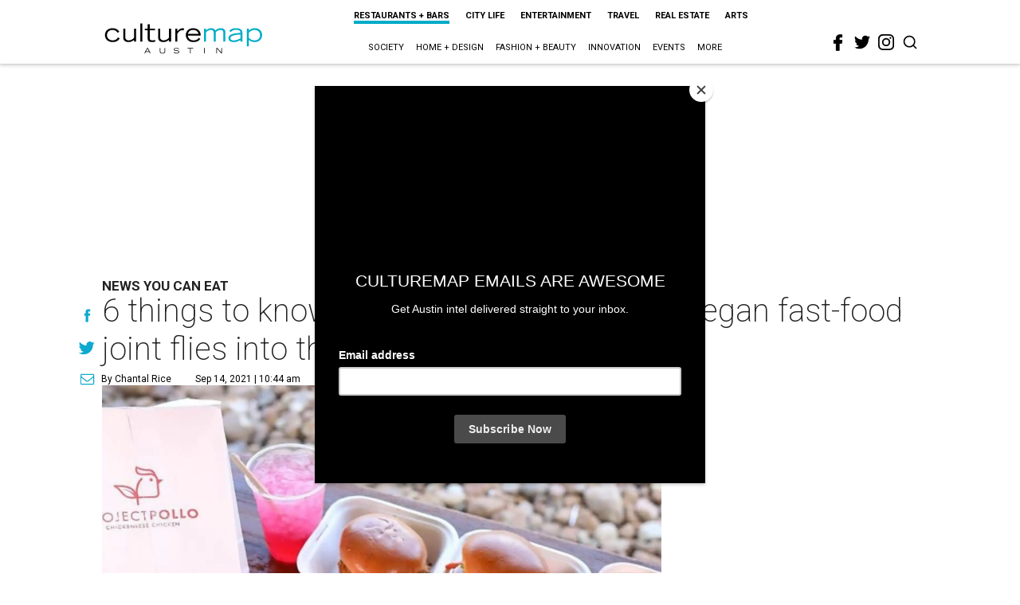

--- FILE ---
content_type: text/html; charset=utf-8
request_url: https://www.google.com/recaptcha/api2/aframe
body_size: 265
content:
<!DOCTYPE HTML><html><head><meta http-equiv="content-type" content="text/html; charset=UTF-8"></head><body><script nonce="P19g0_tYKRCsda-VQasr0g">/** Anti-fraud and anti-abuse applications only. See google.com/recaptcha */ try{var clients={'sodar':'https://pagead2.googlesyndication.com/pagead/sodar?'};window.addEventListener("message",function(a){try{if(a.source===window.parent){var b=JSON.parse(a.data);var c=clients[b['id']];if(c){var d=document.createElement('img');d.src=c+b['params']+'&rc='+(localStorage.getItem("rc::a")?sessionStorage.getItem("rc::b"):"");window.document.body.appendChild(d);sessionStorage.setItem("rc::e",parseInt(sessionStorage.getItem("rc::e")||0)+1);localStorage.setItem("rc::h",'1769168517321');}}}catch(b){}});window.parent.postMessage("_grecaptcha_ready", "*");}catch(b){}</script></body></html>